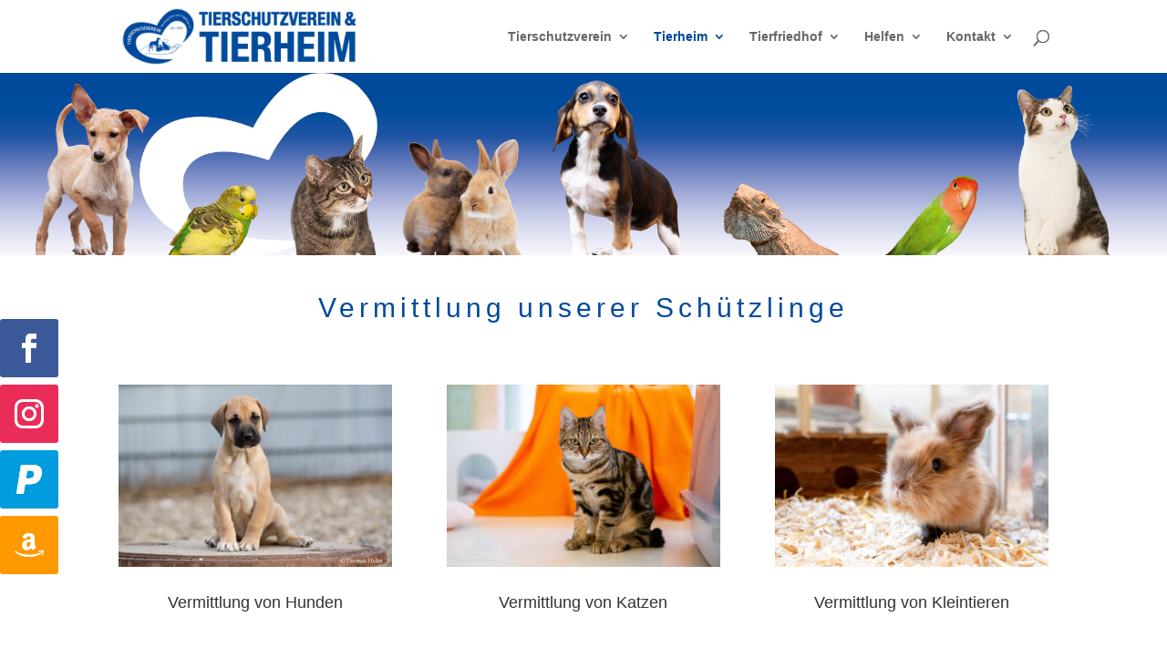

--- FILE ---
content_type: text/css
request_url: https://tierheim-nuernberg.de/wp-content/plugins/th-tierdatenbank/public/css/th-tierdatenbank-public.css?ver=0.0.1
body_size: 501
content:
/**
* All of the CSS for your public-facing functionality should be
* included in this file.
*/

.label_suchform {
	display: block;
	font-weight: bold;
}
.blub_home .et_pb_blurb_description {
	min-height: 46px;
}
.liste-beschreibung {
	text-align: right;
}
.liste-beschreibung a {
	color: black;
}

#form_suche {
	padding: 10px;
	overflow: hidden;
}

#form_suche input.et_pb_s {
	height: auto;
	min-height: 0;
}
#form_suche input.et_pb_s, #form_suche select, #form_suche input.et_pb_searchsubmit {
	padding: .715em;
	margin: 0;
	font-size: 14px;
	line-height: normal!important;
	color: #666;
}
#form_suche select {
	width: 100%;
}
#form_suche input.et_pb_searchsubmit {
	background-color: #ddd;
	position: absolute;
	line-height: 1em !important;
	height: 39px;
	bottom: 0;
	cursor: pointer;
	border: none;
}



.tier_blurb .et_pb_blurb_0.et_pb_blurb {
	background-color: #fbfbfb;
	border-radius: 40px 0 0 0;
	overflow: hidden;
	margin-top: 30px;
}
.tier_blurb .et_pb_blurb_0.et_pb_blurb .et_pb_module_header, .tier_blurb .et_pb_blurb_0.et_pb_blurb .et_pb_module_header a {
	font-weight: 600;
	text-align: center;
}
.tier_blurb .et_pb_module_header {
	margin-bottom: 5px;
}
.tier_blurb .et_pb_main_blurb_image {
	height: 260px;
	width: 100%;
	position: relative;
	margin-left: auto;
	margin-right: auto;
	overflow: hidden;
	margin-bottom: 10px;
}
.tier_blurb .et_pb_main_blurb_image img {
	position: absolute;
	margin: auto;
	margin-top: 0px;
	top: 0;
	left: 0;
	right: 0;
	bottom: 0;
	max-width: unset;
	width: auto;
	height: 100%;
}
.vermittelt_text {
	position: absolute;
	top: 0;
	font-size: 26px;
	height: 40px;
	z-index: 10;
	color: black;
	text-align: center;
	width: 100%;
	padding-top: 20px;
	background-color: rgba(255,2555,255,0.5);
}
.et_pb_blurb_description table td {
	padding: 3px 24px !important;
}
#orig_gallerie {
	display: none !important;
}


--- FILE ---
content_type: text/css
request_url: https://tierheim-nuernberg.de/wp-content/themes/Divi-Child/style.css?ver=4.27.5
body_size: 496
content:
/*
Theme Name:     Divi Child
Theme URI:      https://www.amon.de
Description:    Divi Child Theme
Author:         Roland Amon
Author URI:     https://www.amon.de
Template:       Divi
Version:        1.0.0
*/


/* =Theme customization starts here
------------------------------------------------------- */

.unsichtbar {
	display: none !important;
}

.mobile_menu_bar:before {
	color: #0B70C3;
}

.et_mobile_menu {
	border-top-color: #0B70C3;
}

#menu-item-542 {
	display: none !important;
}
ul.et_pb_social_media_follow_0 {
	position: fixed;
	top: 350px;
	left: 0px;
}
.et_pb_social_media_follow li {
	display: block !important;
}
.et_pb_social_media_follow li a.icon:before {
	font-size: 32px !important;
	height: 64px;
	width: 64px;
	line-height: 64px;
}
.et_pb_social_media_follow li a.icon, ul.et_pb_social_media_follow_0 li a.icon {
	height: 64px;
	width: 64px;
}
.et_pb_contact p input[type=radio] {
	display: inline-block;
	opacity: 0;
	position: absolute;
	z-index: -1;
}

.wpcf7-form {
	margin-left: -3%;
}
.et_pb_contact_field br {
	display: none;
}
.et_pb_contact_field br.show {
	display: block;
}
.et_pb_contact p span.showradio input[type=radio],.et_pb_contact p input[type=checkbox].showradio,.et_pb_contact p input[type=radio].showradio {
	opacity: 1;
	position: relative;
	z-index: auto;
	width: 16px;
	height: 16px;
	display: inline-block;
	-webkit-appearance: checkbox !important;
}
#zahlbetrag1_block, #zahlbetrag2_block {
	clear: both;
	overflow: hidden;
}
.osm_map {
	height: 500px;
}
@media only screen and (max-width: 1024px) {
	#logo {
		max-height: 65% !important;
	}
	ul.et_pb_social_media_follow_0 {
		position: fixed;
		top: 210px;
		left: 0px;
	}
}
@media only screen and (max-width: 735px) {
	.et_pb_social_media_follow li a.icon:before {
		font-size: 16px !important;
		height: 32px;
		width: 32px;
		line-height: 32px;
	}
	.et_pb_social_media_follow li a.icon, ul.et_pb_social_media_follow_0 li a.icon {
		height: 32px;
		width: 32px;
	}
}

--- FILE ---
content_type: text/css
request_url: https://tierheim-nuernberg.de/wp-content/et-cache/47/et-core-unified-deferred-47.min.css?ver=1765883486
body_size: 325
content:
.et_pb_section_1.et_pb_section{padding-top:10px;padding-right:0px;padding-bottom:10px;padding-left:0px;background-color:#ffffff!important}.et_pb_text_0 h1{color:#004a9b!important;letter-spacing:5px;line-height:1.5em;text-align:center}.et_pb_text_0 h2{font-family:'Questrial',sans-serif;font-weight:700;font-size:50px;letter-spacing:5px;line-height:0.8em}.et_pb_text_0 h3{font-family:'Questrial',sans-serif;font-weight:700;font-size:24px;letter-spacing:2px}.et_pb_text_0 h5{font-family:'Questrial',sans-serif;text-transform:uppercase;font-size:20px;color:rgba(0,0,0,0.4)!important;letter-spacing:3px;line-height:1.7em}.et_pb_blurb_0.et_pb_blurb .et_pb_module_header,.et_pb_blurb_0.et_pb_blurb .et_pb_module_header a,.et_pb_blurb_1.et_pb_blurb .et_pb_module_header,.et_pb_blurb_1.et_pb_blurb .et_pb_module_header a,.et_pb_blurb_2.et_pb_blurb .et_pb_module_header,.et_pb_blurb_2.et_pb_blurb .et_pb_module_header a{text-align:center}.et_pb_section_2.et_pb_section{padding-top:80px;padding-right:0px;padding-bottom:80px;padding-left:0px}.et_pb_section_3.et_pb_section{padding-top:80px;padding-right:0px;padding-bottom:80px;padding-left:0px;background-color:#003e9b!important}.et_pb_divider_0{height:550px}.et_pb_section_4.et_pb_section,.et_pb_section_5.et_pb_section{padding-top:0px;padding-bottom:0px;margin-top:0px;margin-bottom:0px}.et_pb_row_4.et_pb_row{padding-top:0px!important;padding-bottom:0px!important;margin-bottom:0px!important;padding-top:0px;padding-bottom:0px}.et_pb_social_media_follow_network_2 a.icon:before{content:"\e060";font-family:"Socicon"!important}.et_pb_social_media_follow_network_3 a.icon:before{content:"\e004";font-family:"Socicon"!important}.et_pb_social_media_follow_network_0 a.icon{background-color:#3b5998!important}.et_pb_social_media_follow_network_1 a.icon{background-color:#ea2c59!important}.et_pb_social_media_follow_network_2 a.icon{background-color:#009cde!important}.et_pb_social_media_follow_network_3 a.icon{background-color:#ff9900!important}@media only screen and (max-width:767px){.et_pb_text_0 h2{font-size:36px}}

--- FILE ---
content_type: application/javascript
request_url: https://tierheim-nuernberg.de/wp-content/themes/Divi-Child/js/osm-ausgabe.js?ver=53f4b41fa56bbb16027754ef1ba7d042
body_size: 1188
content:
var mapsAllowed = 0;
var map = 0;
var markers = {};

var osm_allow_frage = "			<p>"+
'				Zur Anzeige von Karten verwenden wir den Dienst "OpenStreetMap". Wenn Sie den Nutzungsbedingungen dieses Dienstleisters zustimmen, wird Ihre IP-Adresse weitergeleitet. In unserer <a href="/datenschutz">Datenschutzerkl&auml;rung</a> k&ouml;nnen Sie mit einer weiteren Checkbox die Weiterleitung widerrufen.<br><br>'+
"			</p>"+
"			<div>"+
'				<input type="checkbox" name="location_allow_osm" id="location_allow_osm" value="1"><label for="location_allow_osm">Ich stimme den Nutzungsbedingungen von OpenStreetMap zu.</label>'+
"			</div>"+
"			<br>"+
'			<button type="button" class="location_allow_button main-btn color btn-hover et_pb_button et_pb_button_1 button_showall et_pb_bg_layout_light">Karte einblenden</button>';
jQuery(function($) {

	function initMap() {
		$(document).off('click', '.location_allow_button');
		$(document).on('click', '.location_allow_button', location_allow);

		$(document).off('click', '.privacy_location_allow_button');
		$(document).on('click', '.privacy_location_allow_button', privacy_location_allow);

		mapsAllowed = Number(localStorage.getItem('user_mapsallowed'));
		var allowed = false;
		if (mapsAllowed == 0) {
			$("#osm_map").html(osm_allow_frage);
			return;
		}
		showMap();
	}
	function location_allow () {
		var checkAllow = $('#location_allow_osm:checked').val();
		if (checkAllow != 1) {
			alert("Bitte stimmen Sie den Datenschutzbedingungen zu");
			return false;
		}
		localStorage.setItem('user_mapsallowed',1);
		mapsAllowed = 1;
		$('#osm_map').html("");
		showMap();
	}
	function privacy_location_allow () {
		if (mapsAllowed == 0) {
			var checkAllow = $('#privacy_location_allow_osm:checked').val();
			if (checkAllow != 1) {
				alert("Bitte stimmen Sie den Datenschutzbedingungen zu");
				return false;
			}
			localStorage.setItem('user_mapsallowed',1);
			mapsAllowed = 1;
			$('#osm_map').html("");
			$('#osm_allow_button').text('Karte ausblenden');
			showMap();
		} else {
			localStorage.setItem('user_mapsallowed',0);
			mapsAllowed = 0;
			$('#osm_map').html("");
			$('#osm_map').attr("class","osm_map osm_map_small");
			$('#osm_allow_button').text('Karte einblenden');
			map.off();
			map.remove();
			map = undefined;
			initMap();
		}
	}
	function showMap () {
		if ($('#osm_map').length > 0) {
			var autoshow = $('#osm_map').data("autoshow");
			var lat = $('#osm_map').data("lat");
			var lng = $('#osm_map').data("lng");
			var zoom = $('#osm_map').data("zoom");
			var orttext = $('#osm_map').data("ortpin");
			if (zoom == undefined) zoom = 18;
			$('#osm_map').removeClass('osm_map_small');
			map = L.map('osm_map',{scrollWheelZoom: false, tap: false}).setView([lat,lng], zoom);
			L.tileLayer('https://{s}.tile.openstreetmap.de/{z}/{x}/{y}.png', {
				attribution: '&copy; <a href="https://www.openstreetmap.org/copyright">OpenStreetMap</a> contributors'
			}).addTo(map);
			if ((typeof orttext != 'undefined') && (orttext != "")) {
				L.marker([lat,lng]).addTo(map);
				var popup = L.popup()
				.setLatLng([lat,lng])
				.setContent(orttext)
				.openOn(map);
			}
			if (typeof orte_liste !== 'undefined') {
				for (var mapsIndex in orte_liste) {
					var ort = orte_liste[mapsIndex];
					lat = ort['lat'];
					lng = ort['lng'];
					text = ort['text'];
					var marker = L.marker([lat,lng]).addTo(map).on('click',function(e) {
						var latlng = this.getLatLng();
						var mIndex = latlng['lat']+"_"+latlng['lng'];
						text = markers[mIndex];
						var popup = L.popup()
						.setLatLng([latlng['lat'], latlng['lng']])
						.setContent(text)
						.openOn(map);
					});
					var latlng = marker.getLatLng();
					var mIndex = latlng['lat']+"_"+latlng['lng'];
					markers[mIndex] = text;

				}
			}
		}
	}

	function setAllowButton() {
		mapsAllowed = Number(localStorage.getItem('user_mapsallowed'));
		if (mapsAllowed == 0) {
			$('#privacy_location_allow_osm').prop("checked",false);
		} else {
			$('#osm_allow_button').text('Karte ausblenden');
			$('#privacy_location_allow_osm').prop("checked",true);
		}
	}

	$(document).ready(function() {
		initMap();
		if ($('#osm_allow_button').length > 0) setAllowButton();
	});



});


--- FILE ---
content_type: application/javascript
request_url: https://tierheim-nuernberg.de/wp-content/themes/Divi-Child/misc.js?ver=53f4b41fa56bbb16027754ef1ba7d042
body_size: 70
content:
(function( $ ) {
	'use strict';

	$(document).ready(function() {
		$('#art_patenschaft').change(function() {
			var sel = $(this).val();
			if (sel == 'Unbefristete Futterpatenschaft') {
				$('#zahlbetrag2_block').removeClass("unsichtbar");
				$('#zahlbetrag1_block').addClass("unsichtbar");
			} else {
				$('#zahlbetrag2_block').addClass("unsichtbar");
				$('#zahlbetrag1_block').removeClass("unsichtbar");
			}
		});
	});
})( jQuery );